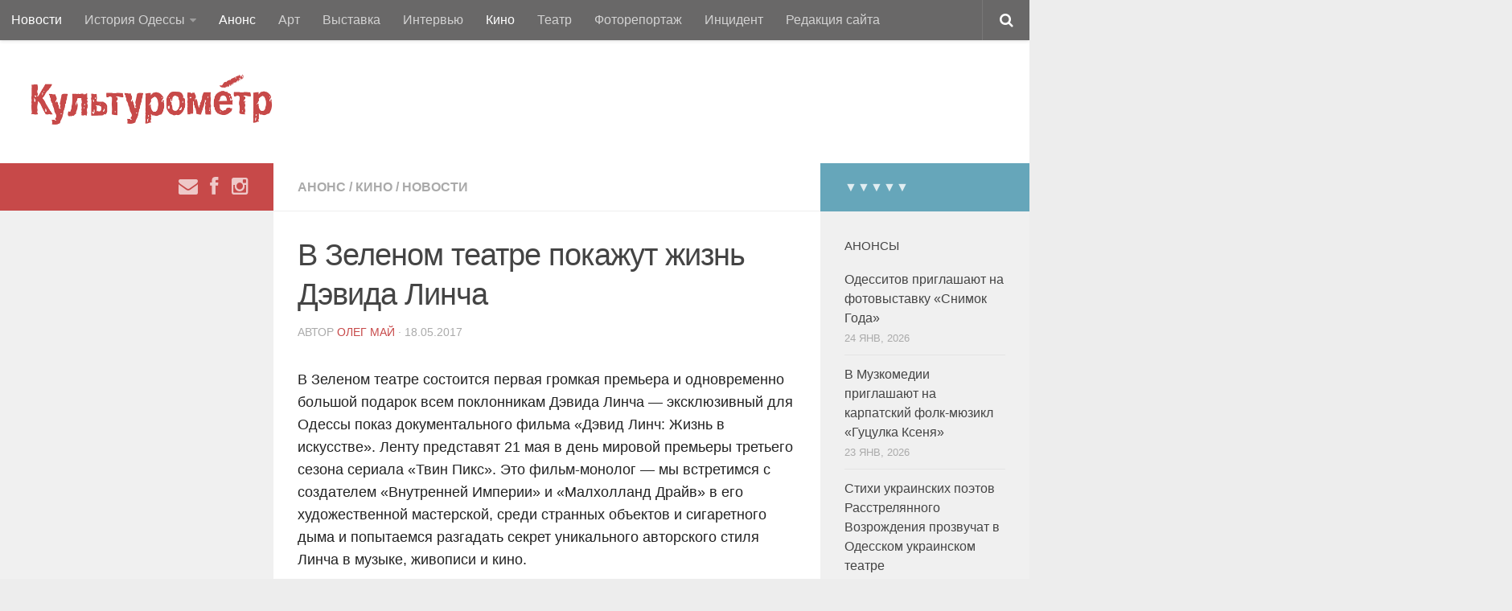

--- FILE ---
content_type: text/html; charset=UTF-8
request_url: https://culturemeter.od.ua/v-zelenom-teatre-pokazhut-zhizn-djevida-lincha-33079/
body_size: 11965
content:
<!DOCTYPE html>
<html class="no-js" lang="ru-RU" prefix="og: http://ogp.me/ns# article: http://ogp.me/ns/article#">

<head>
	<meta charset="UTF-8">
	<meta name="viewport" content="width=device-width, initial-scale=1.0">

	<title>В Зеленом театре покажут жизнь Дэвида Линча | Новости Одессы</title>

	<link rel="pingback" href="https://culturemeter.od.ua/xmlrpc.php">
<link rel="stylesheet" href="https://cdnjs.cloudflare.com/ajax/libs/font-awesome/4.7.0/css/font-awesome.min.css" integrity="sha512-SfTiTlX6kk+qitfevl/7LibUOeJWlt9rbyDn92a1DqWOw9vWG2MFoays0sgObmWazO5BQPiFucnnEAjpAB+/Sw==" crossorigin="anonymous" referrerpolicy="no-referrer" />
	<link rel="alternate" hreflang="ru" href="https://culturemeter.od.ua/v-zelenom-teatre-pokazhut-zhizn-djevida-lincha-33079/" />
<link rel="alternate" hreflang="x-default" href="https://culturemeter.od.ua/v-zelenom-teatre-pokazhut-zhizn-djevida-lincha-33079/" />
<script type="78de9c0291bc2dbb904befc5-text/javascript">document.documentElement.className = document.documentElement.className.replace("no-js","js");</script>

<!-- All In One SEO Pack 3.7.1[229,281] -->
<meta name="description"  content="В Зеленом театре состоится первая громкая премьера и одновременно большой подарок всем поклонникам Дэвида Линча — эксклюзивный для Одессы показ документального" />
<meta name="robots" content="index,nofollow" />

<link rel="canonical" href="https://culturemeter.od.ua/v-zelenom-teatre-pokazhut-zhizn-djevida-lincha-33079/" />
<!-- All In One SEO Pack -->
<link rel='dns-prefetch' href='//s.w.org' />
<link rel="alternate" type="application/rss+xml" title="Одесский сайт о культурно-общественной жизни города &raquo; Лента" href="https://culturemeter.od.ua/feed/" />
<link rel="alternate" type="application/rss+xml" title="Одесский сайт о культурно-общественной жизни города &raquo; Лента комментариев" href="https://culturemeter.od.ua/comments/feed/" />
<link rel="alternate" type="application/rss+xml" title="Одесский сайт о культурно-общественной жизни города &raquo; Лента комментариев к &laquo;В Зеленом театре покажут жизнь Дэвида Линча&raquo;" href="https://culturemeter.od.ua/v-zelenom-teatre-pokazhut-zhizn-djevida-lincha-33079/feed/" />
		<script type="78de9c0291bc2dbb904befc5-text/javascript">
			window._wpemojiSettings = {"baseUrl":"https:\/\/s.w.org\/images\/core\/emoji\/11\/72x72\/","ext":".png","svgUrl":"https:\/\/s.w.org\/images\/core\/emoji\/11\/svg\/","svgExt":".svg","source":{"concatemoji":"https:\/\/culturemeter.od.ua\/wp-includes\/js\/wp-emoji-release.min.js?ver=4.9.26"}};
			!function(e,a,t){var n,r,o,i=a.createElement("canvas"),p=i.getContext&&i.getContext("2d");function s(e,t){var a=String.fromCharCode;p.clearRect(0,0,i.width,i.height),p.fillText(a.apply(this,e),0,0);e=i.toDataURL();return p.clearRect(0,0,i.width,i.height),p.fillText(a.apply(this,t),0,0),e===i.toDataURL()}function c(e){var t=a.createElement("script");t.src=e,t.defer=t.type="text/javascript",a.getElementsByTagName("head")[0].appendChild(t)}for(o=Array("flag","emoji"),t.supports={everything:!0,everythingExceptFlag:!0},r=0;r<o.length;r++)t.supports[o[r]]=function(e){if(!p||!p.fillText)return!1;switch(p.textBaseline="top",p.font="600 32px Arial",e){case"flag":return s([55356,56826,55356,56819],[55356,56826,8203,55356,56819])?!1:!s([55356,57332,56128,56423,56128,56418,56128,56421,56128,56430,56128,56423,56128,56447],[55356,57332,8203,56128,56423,8203,56128,56418,8203,56128,56421,8203,56128,56430,8203,56128,56423,8203,56128,56447]);case"emoji":return!s([55358,56760,9792,65039],[55358,56760,8203,9792,65039])}return!1}(o[r]),t.supports.everything=t.supports.everything&&t.supports[o[r]],"flag"!==o[r]&&(t.supports.everythingExceptFlag=t.supports.everythingExceptFlag&&t.supports[o[r]]);t.supports.everythingExceptFlag=t.supports.everythingExceptFlag&&!t.supports.flag,t.DOMReady=!1,t.readyCallback=function(){t.DOMReady=!0},t.supports.everything||(n=function(){t.readyCallback()},a.addEventListener?(a.addEventListener("DOMContentLoaded",n,!1),e.addEventListener("load",n,!1)):(e.attachEvent("onload",n),a.attachEvent("onreadystatechange",function(){"complete"===a.readyState&&t.readyCallback()})),(n=t.source||{}).concatemoji?c(n.concatemoji):n.wpemoji&&n.twemoji&&(c(n.twemoji),c(n.wpemoji)))}(window,document,window._wpemojiSettings);
		</script>
		<style type="text/css">
img.wp-smiley,
img.emoji {
	display: inline !important;
	border: none !important;
	box-shadow: none !important;
	height: 1em !important;
	width: 1em !important;
	margin: 0 .07em !important;
	vertical-align: -0.1em !important;
	background: none !important;
	padding: 0 !important;
}
</style>
<link rel='stylesheet' id='widgetopts-styles-css'  href='https://culturemeter.od.ua/wp-content/plugins/widget-options/assets/css/widget-options.css' type='text/css' media='all' />
<link rel='stylesheet' id='wpml-legacy-horizontal-list-0-css'  href='//culturemeter.od.ua/wp-content/plugins/sitepress-multilingual-cms/templates/language-switchers/legacy-list-horizontal/style.min.css?ver=1' type='text/css' media='all' />
<link rel='stylesheet' id='wp-pagenavi-css'  href='https://culturemeter.od.ua/wp-content/plugins/wp-pagenavi/pagenavi-css.css?ver=2.70' type='text/css' media='all' />
<link rel='stylesheet' id='style-css'  href='https://culturemeter.od.ua/wp-content/themes/hueman/style.css?ver=4.9.26' type='text/css' media='all' />
<link rel='stylesheet' id='responsive-css'  href='https://culturemeter.od.ua/wp-content/themes/hueman/responsive.css?ver=4.9.26' type='text/css' media='all' />
<link rel='stylesheet' id='font-awesome-css'  href='https://culturemeter.od.ua/wp-content/themes/hueman/fonts/font-awesome.min.css?ver=4.9.26' type='text/css' media='all' />
<script type="78de9c0291bc2dbb904befc5-text/javascript" src='https://culturemeter.od.ua/wp-includes/js/jquery/jquery.js?ver=1.12.4'></script>
<script type="78de9c0291bc2dbb904befc5-text/javascript" src='https://culturemeter.od.ua/wp-includes/js/jquery/jquery-migrate.min.js?ver=1.4.1'></script>
<script type="78de9c0291bc2dbb904befc5-text/javascript">
/* <![CDATA[ */
var wpml_cookies = {"wp-wpml_current_language":{"value":"ru","expires":1,"path":"\/"}};
var wpml_cookies = {"wp-wpml_current_language":{"value":"ru","expires":1,"path":"\/"}};
/* ]]> */
</script>
<script type="78de9c0291bc2dbb904befc5-text/javascript" src='https://culturemeter.od.ua/wp-content/plugins/sitepress-multilingual-cms/res/js/cookies/language-cookie.js?ver=4.5.8'></script>
<script type="78de9c0291bc2dbb904befc5-text/javascript" src='https://culturemeter.od.ua/wp-content/themes/hueman/js/jquery.flexslider.min.js?ver=4.9.26'></script>
<link rel='https://api.w.org/' href='https://culturemeter.od.ua/wp-json/' />
<link rel="EditURI" type="application/rsd+xml" title="RSD" href="https://culturemeter.od.ua/xmlrpc.php?rsd" />
<link rel="wlwmanifest" type="application/wlwmanifest+xml" href="https://culturemeter.od.ua/wp-includes/wlwmanifest.xml" /> 
<link rel='prev' title='В Одессе митинговали против запрета Вконтакте' href='https://culturemeter.od.ua/v-odesse-mitingovali-protiv-zapreta-vkontakte-33074/' />
<link rel='next' title='Сотрудник Яндекса прошел 1000 км по улицам Одессы' href='https://culturemeter.od.ua/sotrudnik-jandeksa-proshel-1000-km-po-ulicam-odessy-33083/' />
<meta name="generator" content="WordPress 4.9.26" />
<link rel='shortlink' href='https://culturemeter.od.ua/?p=33079' />
<link rel="alternate" type="application/json+oembed" href="https://culturemeter.od.ua/wp-json/oembed/1.0/embed?url=https%3A%2F%2Fculturemeter.od.ua%2Fv-zelenom-teatre-pokazhut-zhizn-djevida-lincha-33079%2F" />
<link rel="alternate" type="text/xml+oembed" href="https://culturemeter.od.ua/wp-json/oembed/1.0/embed?url=https%3A%2F%2Fculturemeter.od.ua%2Fv-zelenom-teatre-pokazhut-zhizn-djevida-lincha-33079%2F&#038;format=xml" />
<meta name="generator" content="WPML ver:4.5.8 stt:45,54;" />
<meta property="og:title" name="og:title" content="В Зеленом театре покажут жизнь Дэвида Линча" />
<meta property="og:type" name="og:type" content="article" />
<meta property="og:image" name="og:image" content="https://culturemeter.od.ua/wp-content/uploads/2017/05/bg3.jpg" />
<meta property="og:url" name="og:url" content="https://culturemeter.od.ua/v-zelenom-teatre-pokazhut-zhizn-djevida-lincha-33079/" />
<meta property="og:description" name="og:description" content="В Зеленом театре состоится первая громкая премьера и одновременно большой подарок всем поклонникам Дэвида Линча — эксклюзивный для Одессы показ документального фильма &quot;Дэвид Линч: Жизнь в искусстве&quot;. Ленту представят 21 мая в день мировой&#046;&#046;&#046;" />
<meta property="og:locale" name="og:locale" content="ru_RU" />
<meta property="og:site_name" name="og:site_name" content="Одесский сайт о культурно-общественной жизни города" />
<meta property="twitter:card" name="twitter:card" content="summary_large_image" />
<meta property="article:section" name="article:section" content="Анонс" />
<meta property="article:published_time" name="article:published_time" content="2017-05-18T22:56:09+00:00" />
<meta property="article:modified_time" name="article:modified_time" content="2017-05-18T22:56:09+00:00" />
<meta property="article:author" name="article:author" content="https://culturemeter.od.ua/author/jelibo/" />
<meta property="fb:app_id" content=""><meta property="fb:admins" content="">            <div id="fb-root"></div>
            <script type="78de9c0291bc2dbb904befc5-text/javascript">(function (d, s, id) {
                    var js, fjs = d.getElementsByTagName(s)[0];
                    if (d.getElementById(id))
                        return;
                    js = d.createElement(s);
                    js.id = id;
                    js.src = "//connect.facebook.net/en_US/sdk.js#xfbml=1&version=v2.0";
                    fjs.parentNode.insertBefore(js, fjs);
                }(document, 'script', 'facebook-jssdk'));</script>
            <link rel="shortcut icon" href="https://culturemeter.od.ua/wp-content/uploads/2023/12/culturemeter-favicon.png" />
<!--[if lt IE 9]>
<script src="https://culturemeter.od.ua/wp-content/themes/hueman/js/ie/html5.js"></script>
<script src="https://culturemeter.od.ua/wp-content/themes/hueman/js/ie/selectivizr.js"></script>
<![endif]-->
<style type="text/css">
/* Dynamic CSS: For no styles in head, copy and put the css below in your custom.css or child theme's style.css, disable dynamic styles */
body { font-family: Arial, sans-serif; }
.boxed #wrapper, .container-inner { max-width: 1280px; }

::selection { background-color: #c74949; }
::-moz-selection { background-color: #c74949; }

a,
.themeform label .required,
#flexslider-featured .flex-direction-nav .flex-next:hover,
#flexslider-featured .flex-direction-nav .flex-prev:hover,
.post-hover:hover .post-title a,
.post-title a:hover,
.s1 .post-nav li a:hover i,
.content .post-nav li a:hover i,
.post-related a:hover,
.s1 .widget_rss ul li a,
#footer .widget_rss ul li a,
.s1 .widget_calendar a,
#footer .widget_calendar a,
.s1 .alx-tab .tab-item-category a,
.s1 .alx-posts .post-item-category a,
.s1 .alx-tab li:hover .tab-item-title a,
.s1 .alx-tab li:hover .tab-item-comment a,
.s1 .alx-posts li:hover .post-item-title a,
#footer .alx-tab .tab-item-category a,
#footer .alx-posts .post-item-category a,
#footer .alx-tab li:hover .tab-item-title a,
#footer .alx-tab li:hover .tab-item-comment a,
#footer .alx-posts li:hover .post-item-title a,
.comment-tabs li.active a,
.comment-awaiting-moderation,
.child-menu a:hover,
.child-menu .current_page_item > a,
.wp-pagenavi a { color: #c74949; }

.themeform input[type="submit"],
.themeform button[type="submit"],
.s1 .sidebar-top,
.s1 .sidebar-toggle,
#flexslider-featured .flex-control-nav li a.flex-active,
.post-tags a:hover,
.s1 .widget_calendar caption,
#footer .widget_calendar caption,
.author-bio .bio-avatar:after,
.commentlist li.bypostauthor > .comment-body:after { background-color: #c74949; }

.post-format .format-container { border-color: #c74949; }

.s1 .alx-tabs-nav li.active a,
#footer .alx-tabs-nav li.active a,
.comment-tabs li.active a,
.wp-pagenavi a:hover,
.wp-pagenavi a:active,
.wp-pagenavi span.current { border-bottom-color: #c74949!important; }				
				

.s2 .post-nav li a:hover i,
.s2 .widget_rss ul li a,
.s2 .widget_calendar a,
.s2 .alx-tab .tab-item-category a,
.s2 .alx-posts .post-item-category a,
.s2 .alx-tab li:hover .tab-item-title a,
.s2 .alx-tab li:hover .tab-item-comment a,
.s2 .alx-posts li:hover .post-item-title a { color: #66a6ba; }

.s2 .sidebar-top,
.s2 .sidebar-toggle,
.post-comments,
.jp-play-bar,
.jp-volume-bar-value,
.s2 .widget_calendar caption { background-color: #66a6ba; }

.s2 .alx-tabs-nav li.active a { border-bottom-color: #66a6ba; }
.post-comments span:before { border-right-color: #66a6ba; }				
				

.search-expand,
#nav-topbar.nav-container { background-color: #696868; }
@media only screen and (min-width: 720px) {
	#nav-topbar .nav ul { background-color: #696868; }
}			
				

#header { background-color: #ffffff; }
@media only screen and (min-width: 720px) {
	#nav-header .nav ul { background-color: #ffffff; }
}			
				
.site-title a img { max-height: 75px; }
img { -webkit-border-radius: 6px; border-radius: 6px; }
body { background-color: #ededed; }
</style>
		<style type="text/css" id="wp-custom-css">
			.sidebar.s1 .wpml-ls-legacy-list-horizontal{
  float: left;
	padding: 0;
}
.sidebar.s1 .wpml-ls-legacy-list-horizontal a{color:#fff}
.nav-text {padding:0}
.nav-text .wpml-ls {padding: 10px 0 0px 0; margin-right:-10px}
.nav-text .wpml-ls-legacy-list-horizontal a{padding-left:0;
padding-right:5px; color:#000;}		</style>
	<style type='text/css'>
.ai-viewport-3                { display: none !important;}
.ai-viewport-2                { display: none !important;}
.ai-viewport-1                { display: inherit !important;}
.ai-viewport-0                { display: none !important;}
@media (min-width: 768px) and (max-width: 979px) {
.ai-viewport-1                { display: none !important;}
.ai-viewport-2                { display: inherit !important;}
}
@media (max-width: 767px) {
.ai-viewport-1                { display: none !important;}
.ai-viewport-3                { display: inherit !important;}
}
</style>
</head>

<body class="post-template-default single single-post postid-33079 single-format-standard col-3cm boxed topbar-enabled chrome">

<div class="12345" style="display: none;">
	</div>
	
<div id="wrapper">

	<header id="header">

		
			<nav class="nav-container group" id="nav-topbar">
				<div class="nav-toggle"><i class="fa fa-bars"></i></div>
				<div class="nav-text"><div class="display-xs lang-mob"></div></div>
				<div class="nav-wrap container"><ul id="menu-top" class="nav container-inner group"><li id="menu-item-168335" class="menu-item menu-item-type-taxonomy menu-item-object-category current-post-ancestor current-menu-parent current-post-parent menu-item-168335"><a title="Одесские новости" href="https://culturemeter.od.ua/category/novosti_odessi/">Новости</a></li>
<li id="menu-item-168333" class="menu-item menu-item-type-taxonomy menu-item-object-category menu-item-has-children menu-item-168333"><a title="Публикации об истории Одессы" href="https://culturemeter.od.ua/category/istoriya-odessi/">История Одессы</a>
<ul class="sub-menu">
	<li id="menu-item-168337" class="menu-item menu-item-type-taxonomy menu-item-object-category menu-item-168337"><a title="Красивые фото Одессы" href="https://culturemeter.od.ua/category/foto-odessi/">Фото Одессы</a></li>
</ul>
</li>
<li id="menu-item-168328" class="menu-item menu-item-type-taxonomy menu-item-object-category current-post-ancestor current-menu-parent current-post-parent menu-item-168328"><a title="Афиша Одессы" href="https://culturemeter.od.ua/category/anons/">Анонс</a></li>
<li id="menu-item-168329" class="menu-item menu-item-type-taxonomy menu-item-object-category menu-item-168329"><a title="Таланты Одессы" href="https://culturemeter.od.ua/category/art-2/">Арт</a></li>
<li id="menu-item-168330" class="menu-item menu-item-type-taxonomy menu-item-object-category menu-item-168330"><a title="Одесские выставки" href="https://culturemeter.od.ua/category/vistavka/">Выставка</a></li>
<li id="menu-item-168331" class="menu-item menu-item-type-taxonomy menu-item-object-category menu-item-168331"><a title="Интервью с одесскими талантами" href="https://culturemeter.od.ua/category/zvezdi-govoryat/">Интервью</a></li>
<li id="menu-item-168334" class="menu-item menu-item-type-taxonomy menu-item-object-category current-post-ancestor current-menu-parent current-post-parent menu-item-168334"><a title="Кино в Одессе" href="https://culturemeter.od.ua/category/kino/">Кино</a></li>
<li id="menu-item-168336" class="menu-item menu-item-type-taxonomy menu-item-object-category menu-item-168336"><a title="Одесские театры" href="https://culturemeter.od.ua/category/teatr/">Театр</a></li>
<li id="menu-item-168338" class="menu-item menu-item-type-taxonomy menu-item-object-category menu-item-168338"><a title="Одесские новости в фотографиях" href="https://culturemeter.od.ua/category/vidoiskatel/">Фоторепортаж</a></li>
<li id="menu-item-168332" class="menu-item menu-item-type-taxonomy menu-item-object-category menu-item-168332"><a title="Происшествия и ДТП в Одессе" href="https://culturemeter.od.ua/category/incident/">Инцидент</a></li>
<li id="menu-item-168339" class="menu-item menu-item-type-post_type menu-item-object-page menu-item-168339"><a href="https://culturemeter.od.ua/about-us/">Редакция сайта</a></li>
</ul></div>
				<div class="logo">
		        							<p class="site-title"><a href="https://culturemeter.od.ua/" rel="home"><img src="https://culturemeter.od.ua/wp-content/uploads/2014/10/Культурометр-3-0-600.png" alt="Одесский сайт о культурно-общественной жизни города"></a></p>
																		        </div>

				<div class="container">
					<div class="container-inner">
						<div class="toggle-search"><i class="fa fa-search"></i></div>
						<div class="search-expand">
							<div class="search-expand-inner">
								<form method="get" class="searchform themeform" action="https://culturemeter.od.ua/">
	<div>
		<input type="text" class="search" name="s" onblur="if (!window.__cfRLUnblockHandlers) return false; if(this.value=='')this.value='Для поиска введите запрос и нажмите ввод';" onfocus="if (!window.__cfRLUnblockHandlers) return false; if(this.value=='Для поиска введите запрос и нажмите ввод')this.value='';" value="Для поиска введите запрос и нажмите ввод" data-cf-modified-78de9c0291bc2dbb904befc5-="" />
	</div>
</form>							</div>
						</div>
					</div><!--/.container-inner-->
				</div><!--/.container-->

			</nav><!--/#nav-topbar-->
		
		<div class="container group">
			<div class="container-inner">

								<div class="group pad">
					<p class="site-title"><a href="https://culturemeter.od.ua/" rel="home"><img src="https://culturemeter.od.ua/wp-content/uploads/2014/10/Культурометр-3-0-600.png" alt="Одесский сайт о культурно-общественной жизни города"></a></p>
					<div class="headerads"></div>
				</div>
								
				
			</div><!--/.container-inner-->
		</div><!--/.container-->

	</header><!--/#header-->

	<div class="container" id="page">
		<div class="container-inner">
			<div class="main">
				<div class="main-inner group">

<section class="content">
	
	<div class="page-title pad group">

			<ul class="meta-single group">
			<li class="category"><a href="https://culturemeter.od.ua/category/anons/" rel="category tag">Анонс</a> <span>/</span> <a href="https://culturemeter.od.ua/category/kino/" rel="category tag">Кино</a> <span>/</span> <a href="https://culturemeter.od.ua/category/novosti_odessi/" rel="category tag">Новости</a></li>
			<!-- <li class="comments"><a href="https://culturemeter.od.ua/v-zelenom-teatre-pokazhut-zhizn-djevida-lincha-33079/#respond"><i class="fa fa-comments-o"></i>0</a></li> -->
		</ul>
		
	
</div><!--/.page-title-->	
	<div class="pad group pad-info">
		
		<div class='code-block code-block-4 ai-viewport-0' style='margin: 8px auto; text-align: center; display: block; clear: both;'>
<script async src="https://pagead2.googlesyndication.com/pagead/js/adsbygoogle.js" type="78de9c0291bc2dbb904befc5-text/javascript"></script>
<!-- 320x100-mobile -->
<ins class="adsbygoogle"
     style="display:inline-block;width:300px;height:160px"
     data-ad-client="ca-pub-8499615259233642"
     data-ad-slot="4859448215"></ins>
<script type="78de9c0291bc2dbb904befc5-text/javascript">
     (adsbygoogle = window.adsbygoogle || []).push({});
</script>
</div>
			<article class="post-33079 post type-post status-publish format-standard has-post-thumbnail hentry category-anons category-kino category-novosti_odessi">	
				<div class="post-inner group">
					
					<h1 class="post-title">В Зеленом театре покажут жизнь Дэвида Линча</h1>
					<p class="post-byline">Автор <a href="https://culturemeter.od.ua/author/jelibo/" title="Записи Олег Май" rel="author">Олег Май</a> &middot; 18.05.2017</p>
					<div class="pad-title-hidden">
						<div class="page-title pad group">

			<ul class="meta-single group">
			<li class="category"><a href="https://culturemeter.od.ua/category/anons/" rel="category tag">Анонс</a> <span>/</span> <a href="https://culturemeter.od.ua/category/kino/" rel="category tag">Кино</a> <span>/</span> <a href="https://culturemeter.od.ua/category/novosti_odessi/" rel="category tag">Новости</a></li>
			<!-- <li class="comments"><a href="https://culturemeter.od.ua/v-zelenom-teatre-pokazhut-zhizn-djevida-lincha-33079/#respond"><i class="fa fa-comments-o"></i>0</a></li> -->
		</ul>
		
	
</div><!--/.page-title-->					</div>
					
					






					
					<div class="clear"></div>
					
					<div class="entry ">	
						<div class="entry-inner">
							<div class='code-block code-block-5' style='margin: 8px 0; clear: both;'>
<script type="78de9c0291bc2dbb904befc5-text/javascript"> !(function () { var dayMs = 36e5, cb = parseInt(Date.now() / dayMs), vpbSrc = '//player.adtelligent.com/prebidlink/' + cb + '/wrapper_hb_306017_6624.js', gptSrc = '//securepubads.g.doubleclick.net/tag/js/gpt.js', c = document.head || document.body || document.documentElement; function loadScript(src, cb) { var s = document.createElement('script'); s.src = src; c.appendChild(s); s.onload = cb; s.onerror = cb; return s; } loadScript(vpbSrc, function() { loadScript(gptSrc); }) })() </script>
<script type="78de9c0291bc2dbb904befc5-text/javascript">
  var gptadslots = [];
  var googletag = googletag || {cmd:[]};
</script>
<script type="78de9c0291bc2dbb904befc5-text/javascript">
  googletag.cmd.push(function() {
  	var mapping1 = googletag.sizeMapping() 
	    .addSize([580, 400], [300, 250])  
	    .addSize([0, 0], [300, 250]) 
	    .build();
var mapping2 = googletag.sizeMapping() 
	    .addSize([768, 0], [[580, 400], [300, 250]]) 
	    .addSize([0,0], [300, 250]) 
	    .build();
  	var mapping3 = googletag.sizeMapping() 
        .addSize([992, 0], [[980, 120], [970, 250], [980, 90], [970, 90]]) 
        .addSize([0, 0], [300, 250]) 
        .build();
  	var mapping4 = googletag.sizeMapping() 
   	    .addSize([992, 0], [[300, 600], [250, 360], [240, 400], [250, 250]])  
        .addSize([320, 0], [[120, 600], [250, 360], [300, 600], [180, 150], [240, 400], [250, 250], [120, 240]]) 
        .addSize([0, 0], [300, 600]) 
        .build();
  	var mapping5 = googletag.sizeMapping() 
        .addSize([768, 0], [[468, 60], [320, 100], [300, 250]])  
        .addSize([320, 0], [[320, 100], [300, 250]]) 
        .addSize([0, 0], [300, 250]) 
        .build();

    gptadslots.push(googletag.defineSlot('/21844803009/culturemeter_after_post', [300, 250], 'div-gpt-ad-culturemeter_after_post')
      .defineSizeMapping(mapping1)
      .addService(googletag.pubads()));
    gptadslots.push(googletag.defineSlot('/21844803009/culturemeter_footer_1', [300, 250], 'div-gpt-ad-culturemeter_footer_1')
      .defineSizeMapping(mapping2)
      .addService(googletag.pubads()));
    gptadslots.push(googletag.defineSlot('/21844803009/culturemeter_footer_2', [300, 250], 'div-gpt-ad-culturemeter_footer_2')
      .defineSizeMapping(mapping3)
      .addService(googletag.pubads()));
     gptadslots.push(googletag.defineSlot('/21844803009/culturemeter_left_sidebar', [300, 250], 'div-gpt-ad-culturemeter_left_sidebar')
      .defineSizeMapping(mapping4)
      .addService(googletag.pubads()));
     gptadslots.push(googletag.defineSlot('/21844803009/culturemeter_right_sidebar', [[120, 240], [240, 400], [120, 600], [200, 446], [200, 200], [240, 133], [160, 600]], 'div-gpt-ad-culturemeter_right_sidebar')
      .addService(googletag.pubads()));
     gptadslots.push(googletag.defineSlot('/21844803009/culturemeter_inside_content', [300, 250], 'div-gpt-ad-culturemeter_inside_content')
      .defineSizeMapping(mapping5)
      .addService(googletag.pubads()));
     gptadslots.push(googletag.defineSlot('/21844803009/culturemeter_top', [[300, 100], [300, 250],[320, 50],[300, 50]], 'div-gpt-ad-culturemeter_top')
      .addService(googletag.pubads()));
  googletag.pubads().enableSingleRequest();
  googletag.pubads().collapseEmptyDivs();
  googletag.enableServices();
  });
</script></div>
<p><span id="more-33079"></span></p>
<p>В Зеленом театре состоится первая громкая премьера и одновременно большой подарок всем поклонникам Дэвида Линча — эксклюзивный для Одессы показ документального фильма &#171;Дэвид Линч: Жизнь в искусстве&#187;. Ленту представят 21 мая в день мировой премьеры третьего сезона сериала &#171;Твин Пикс&#187;. Это фильм-монолог — мы встретимся с создателем &#171;Внутренней Империи&#187; и &#171;Малхолланд Драйв&#187; в его художественной мастерской, среди странных объектов и сигаретного дыма и попытаемся разгадать секрет уникального авторского стиля Линча в музыке, живописи и кино.</p>
<p><img src="https://culturemeter.od.ua/wp-content/uploads/2017/05/bg3.jpg" alt="" width="620" height="363" class="alignnone size-full wp-image-33080" srcset="https://culturemeter.od.ua/wp-content/uploads/2017/05/bg3.jpg 620w, https://culturemeter.od.ua/wp-content/uploads/2017/05/bg3-600x351.jpg 600w, https://culturemeter.od.ua/wp-content/uploads/2017/05/bg3-300x176.jpg 300w" sizes="(max-width: 620px) 100vw, 620px" /></p>
<p>Где: Зеленый театр/парк Шевченко<br />
Когда: 21 мая в 21:30<br />
<a href="https://odessa.karabas.com/devid-linch-zhizn-v-iskusstve" target="_blank">Вход: 30 гривен.</a></p><div class='code-block code-block-1' style='margin: 8px auto; text-align: center; display: block; clear: both;'>
<script async src="https://pagead2.googlesyndication.com/pagead/js/adsbygoogle.js" type="78de9c0291bc2dbb904befc5-text/javascript"></script>
<ins class="adsbygoogle"
     style="display:block; text-align:center;"
     data-ad-layout="in-article"
     data-ad-format="fluid"
     data-ad-client="ca-pub-8499615259233642"
     data-ad-slot="7606334220"></ins>
<script type="78de9c0291bc2dbb904befc5-text/javascript">
     (adsbygoogle = window.adsbygoogle || []).push({});
</script> </div>

<div class='code-block code-block-7' style='margin: 8px 0; clear: both;'>
<script async src="https://pagead2.googlesyndication.com/pagead/js/adsbygoogle.js?client=ca-pub-8499615259233642" crossorigin="anonymous" type="78de9c0291bc2dbb904befc5-text/javascript"></script>
<!-- 580-400 after post 1 -->
<ins class="adsbygoogle"
     style="display:inline-block;width:580px;height:400px"
     data-ad-client="ca-pub-8499615259233642"
     data-ad-slot="3130538615"></ins>
<script type="78de9c0291bc2dbb904befc5-text/javascript">
     (adsbygoogle = window.adsbygoogle || []).push({});
</script></div>
													</div>
												<div class="clear"></div>				
					</div><!--/.entry-->
					
				</div><!--/.post-inner-->	
			</article><!--/.post-->				
				
		<div class="clear"></div>
		
				
				
				
				
		
<section id="comments" class="themeform">
	
	
					<!-- comments open, no comments -->
			
		
		<div id="respond" class="comment-respond">
		<h3 id="reply-title" class="comment-reply-title">Добавить комментарий <small><a rel="nofollow" id="cancel-comment-reply-link" href="/v-zelenom-teatre-pokazhut-zhizn-djevida-lincha-33079/#respond" style="display:none;">Отменить ответ</a></small></h3><p class="must-log-in">Для отправки комментария вам необходимо <a href="https://culturemeter.od.ua/vdovenko/?redirect_to=https%3A%2F%2Fculturemeter.od.ua%2Fv-zelenom-teatre-pokazhut-zhizn-djevida-lincha-33079%2F">авторизоваться</a>.</p>	</div><!-- #respond -->
	
</section><!--/#comments-->		&nbsp;


&nbsp;

<div id="custom_html-26" class="widget_text widget widget_custom_html"><div class="textwidget custom-html-widget"><style>.fb_iframe_widget span{width:460px !important;} .fb_iframe_widget iframe {margin: 0 !important;}        .fb_edge_comment_widget { display: none !important; }</style><div style="width:100%; text-align:center"><div class="fb-like" style="width:65px; overflow: hidden !important; " data-href="https://culturemeter.od.ua/v-zelenom-teatre-pokazhut-zhizn-djevida-lincha-33079/" data-size="large" data-colorscheme="light" data-width="65" data-layout="box_count" data-action="like" data-show-faces="true" data-share="true" kid_directed_site="false"></div></div>
&nbsp;</div></div><div id="text-849" class="widget widget_text">			<div class="textwidget"><p><strong>Наш</strong> <a href="https://www.patreon.com/CulturemeterOdessa/" target="_blank" rel="noopener nofollow sponsored"><img src="https://culturemeter.od.ua/wp-content/uploads/2024/08/2024-08-25_22-52-56-e1724616115551.jpg" width="150" height="150" /></a> </p>
</div>
		</div><div id="alxposts-4" class="widget widget_alx_posts">
<h3>Анонсы событий</h3>
			
	<ul class="alx-posts group ">
				<li>
			
						
			<div class="post-item-inner group">
								<p class="post-item-title"><a href="https://culturemeter.od.ua/odessitov-priglashayut-na-fotovystavku-snimok-goda-246089/" rel="bookmark" title="Одесситов приглашают на фотовыставку &#171;Снимок Года&#187;">Одесситов приглашают на фотовыставку &#171;Снимок Года&#187;</a></p>
				<p class="post-item-date">24 Янв, 2026</p>			</div>
			
		</li>
				<li>
			
						
			<div class="post-item-inner group">
								<p class="post-item-title"><a href="https://culturemeter.od.ua/v-muzkomedii-priglashayut-na-premyeru-folk-myuzikla-gutsulka-ksenya-233394/" rel="bookmark" title="В Музкомедии приглашают на карпатский фолк-мюзикл &#171;Гуцулка Ксеня&#187;">В Музкомедии приглашают на карпатский фолк-мюзикл &#171;Гуцулка Ксеня&#187;</a></p>
				<p class="post-item-date">23 Янв, 2026</p>			</div>
			
		</li>
				<li>
			
						
			<div class="post-item-inner group">
								<p class="post-item-title"><a href="https://culturemeter.od.ua/stikhi-ukrainskikh-poetov-rasstrelyannogo-vozrozhdeniya-prozvuchat-v-odesskom-ukrainskom-teatre-229050/" rel="bookmark" title="Стихи украинских поэтов Расстрелянного Возрождения прозвучат в Одесском украинском театре">Стихи украинских поэтов Расстрелянного Возрождения прозвучат в Одесском украинском театре</a></p>
				<p class="post-item-date">23 Янв, 2026</p>			</div>
			
		</li>
				<li>
			
						
			<div class="post-item-inner group">
								<p class="post-item-title"><a href="https://culturemeter.od.ua/natsionalnyy-odesskiy-filarmonicheskiy-orkestr-sygrayet-sovremennuyu-ukrainskuyu-muzyku-i-yevropeyskuyu-klassiku-246017/" rel="bookmark" title="Национальный Одесский филармонический оркестр сыграет современную украинскую музыку и европейскую классику">Национальный Одесский филармонический оркестр сыграет современную украинскую музыку и европейскую классику</a></p>
				<p class="post-item-date">22 Янв, 2026</p>			</div>
			
		</li>
				<li>
			
						
			<div class="post-item-inner group">
								<p class="post-item-title"><a href="https://culturemeter.od.ua/v-muzeye-bleshchunova-sostoitsya-interaktivnaya-lektsiya-chudokraynosti-245890/" rel="bookmark" title="В музее Блещунова состоится интерактивная лекция «ЧудоКрайности»">В музее Блещунова состоится интерактивная лекция «ЧудоКрайности»</a></p>
				<p class="post-item-date">18 Янв, 2026</p>			</div>
			
		</li>
				<li>
			
						
			<div class="post-item-inner group">
								<p class="post-item-title"><a href="https://culturemeter.od.ua/v-ukrainskom-teatre-premyera-sovremennogo-spektaklya-privet-monstr-241734/" rel="bookmark" title="В Украинском театре покажут новый современный спектакль &#171;Привет, монстр!&#187;">В Украинском театре покажут новый современный спектакль &#171;Привет, монстр!&#187;</a></p>
				<p class="post-item-date">17 Янв, 2026</p>			</div>
			
		</li>
				<li>
			
						
			<div class="post-item-inner group">
								<p class="post-item-title"><a href="https://culturemeter.od.ua/odesskiy-teatr-muzkomedii-gotovit-premyeru-myuzikla-kankan-vpervyye-v-ukraine-244898/" rel="bookmark" title="Одесский театр Музкомедии приглашает на премьеру мюзикла «Канкан»">Одесский театр Музкомедии приглашает на премьеру мюзикла «Канкан»</a></p>
				<p class="post-item-date">17 Янв, 2026</p>			</div>
			
		</li>
				<li>
			
						
			<div class="post-item-inner group">
								<p class="post-item-title"><a href="https://culturemeter.od.ua/v-odesskoy-filarmonii-sostoitsya-fortepiannyy-kontsert-tayny-simvolizma-moris-ravel-245750/" rel="bookmark" title="В Одесской филармонии состоится фортепианный концерт «Тайны символизма. Морис Равель»">В Одесской филармонии состоится фортепианный концерт «Тайны символизма. Морис Равель»</a></p>
				<p class="post-item-date">13 Янв, 2026</p>			</div>
			
		</li>
				<li>
			
						
			<div class="post-item-inner group">
								<p class="post-item-title"><a href="https://culturemeter.od.ua/khobart-erl-priglashayet-na-prazdnichnyye-kontserty-muzyki-shtrausa-245497/" rel="bookmark" title="Хобарт Эрл приглашает на праздничные концерты музыки Штрауса">Хобарт Эрл приглашает на праздничные концерты музыки Штрауса</a></p>
				<p class="post-item-date">13 Янв, 2026</p>			</div>
			
		</li>
				<li>
			
						
			<div class="post-item-inner group">
								<p class="post-item-title"><a href="https://culturemeter.od.ua/v-ukrainskom-teatre-sygrayut-rozhdestvenskiy-dzhaz-245657/" rel="bookmark" title="В Украинском театре сыграют Рождественский джаз">В Украинском театре сыграют Рождественский джаз</a></p>
				<p class="post-item-date">10 Янв, 2026</p>			</div>
			
		</li>
			</ul><!--/.alx-posts-->

</div>
<div id="text-845" class="widget widget_text">			<div class="textwidget"><p><script async src="https://pagead2.googlesyndication.com/pagead/js/adsbygoogle.js" type="78de9c0291bc2dbb904befc5-text/javascript"></script><br />
<!-- 580-400-розовый --><br />
<ins class="adsbygoogle" style="display: inline-block; width: 580px; height: 400px;" data-ad-client="ca-pub-8499615259233642" data-ad-slot="4638553414"></ins><br />
<script type="78de9c0291bc2dbb904befc5-text/javascript">
     (adsbygoogle = window.adsbygoogle || []).push({});
</script></p>
</div>
		</div><div id="text-382" class="widget widget_text">			<div class="textwidget"><img class="alignnone size-full wp-image-15443" src="https://culturemeter.od.ua/wp-content/uploads/2016/01/2016-01-10-56.png" alt="2016-01-10-56" width="220" height="78" /></div>
		</div><div id="text-281" class="widget widget_text">			<div class="textwidget"><img class="alignnone size-full wp-image-15443" src="https://culturemeter.od.ua/wp-content/uploads/2016/01/2016-01-10-56.png" alt="2016-01-10-56" width="220" height="78" /></div>
		</div><div id="text-382" class="widget widget_text">			<div class="textwidget"><img class="alignnone size-full wp-image-15443" src="https://culturemeter.od.ua/wp-content/uploads/2016/01/2016-01-10-56.png" alt="2016-01-10-56" width="220" height="78" /></div>
		</div>

	</div><!--/.pad-->
	
</section><!--/.content-->




	<div class="sidebar s1">

		<a class="sidebar-toggle" title="Развернуть"><i class="fa icon-sidebar-toggle"></i></a>

		<div class="sidebar-content">

			<div class="sidebar-top group">
								<ul class="social-links"><li><a rel="nofollow" class="social-tooltip" title="Почта" href="/cdn-cgi/l/email-protection#8be8fee7fffef9e4e6eefff9a5e4efeef8f8eacbece6eae2e7a5e8e4e6" target="Array"><i class="fa fa-envelope " ></i></a></li><li><a rel="nofollow" class="social-tooltip" title="Фейсбук" href="https://www.facebook.com/CulturemeterOdessa" target="Array"><i class="fa fa-facebook " ></i></a></li><li><a rel="nofollow" class="social-tooltip" title="Инстаграм" href="https://www.instagram.com/culturemeter_odessa/" target="Array"><i class="fa fa-instagram " ></i></a></li></ul>			</div>

			
			
			<div id="custom_html-27" class="widget_text extendedwopts-show extendedwopts-desktop widget widget_custom_html"><div class="textwidget custom-html-widget"><script data-cfasync="false" src="/cdn-cgi/scripts/5c5dd728/cloudflare-static/email-decode.min.js"></script><script async src="https://pagead2.googlesyndication.com/pagead/js/adsbygoogle.js?client=ca-pub-8499615259233642" crossorigin="anonymous" type="78de9c0291bc2dbb904befc5-text/javascript"></script>
<!-- 300-600 left side bar -->
<ins class="adsbygoogle"
     style="display:inline-block;width:300px;height:600px"
     data-ad-client="ca-pub-8499615259233642"
     data-ad-slot="6254887417"></ins>
<script type="78de9c0291bc2dbb904befc5-text/javascript">
     (adsbygoogle = window.adsbygoogle || []).push({});
</script></div></div>
		</div><!--/.sidebar-content-->

	</div><!--/.sidebar-->

	
<div class="sidebar s2">
	
	<a class="sidebar-toggle" title="Развернуть"><i class="fa icon-sidebar-toggle"></i></a>
	
	<div class="sidebar-content">
		
		<div class="sidebar-top group">
			<p>▼▼▼▼▼</p>
		</div>
		
				
		<div id="alxposts-2" class="extendedwopts-hide extendedwopts-mobile widget widget_alx_posts">
<h3>Анонсы</h3>
			
	<ul class="alx-posts group ">
				<li>
			
						
			<div class="post-item-inner group">
								<p class="post-item-title"><a href="https://culturemeter.od.ua/odessitov-priglashayut-na-fotovystavku-snimok-goda-246089/" rel="bookmark" title="Одесситов приглашают на фотовыставку &#171;Снимок Года&#187;">Одесситов приглашают на фотовыставку &#171;Снимок Года&#187;</a></p>
				<p class="post-item-date">24 Янв, 2026</p>			</div>
			
		</li>
				<li>
			
						
			<div class="post-item-inner group">
								<p class="post-item-title"><a href="https://culturemeter.od.ua/v-muzkomedii-priglashayut-na-premyeru-folk-myuzikla-gutsulka-ksenya-233394/" rel="bookmark" title="В Музкомедии приглашают на карпатский фолк-мюзикл &#171;Гуцулка Ксеня&#187;">В Музкомедии приглашают на карпатский фолк-мюзикл &#171;Гуцулка Ксеня&#187;</a></p>
				<p class="post-item-date">23 Янв, 2026</p>			</div>
			
		</li>
				<li>
			
						
			<div class="post-item-inner group">
								<p class="post-item-title"><a href="https://culturemeter.od.ua/stikhi-ukrainskikh-poetov-rasstrelyannogo-vozrozhdeniya-prozvuchat-v-odesskom-ukrainskom-teatre-229050/" rel="bookmark" title="Стихи украинских поэтов Расстрелянного Возрождения прозвучат в Одесском украинском театре">Стихи украинских поэтов Расстрелянного Возрождения прозвучат в Одесском украинском театре</a></p>
				<p class="post-item-date">23 Янв, 2026</p>			</div>
			
		</li>
				<li>
			
						
			<div class="post-item-inner group">
								<p class="post-item-title"><a href="https://culturemeter.od.ua/natsionalnyy-odesskiy-filarmonicheskiy-orkestr-sygrayet-sovremennuyu-ukrainskuyu-muzyku-i-yevropeyskuyu-klassiku-246017/" rel="bookmark" title="Национальный Одесский филармонический оркестр сыграет современную украинскую музыку и европейскую классику">Национальный Одесский филармонический оркестр сыграет современную украинскую музыку и европейскую классику</a></p>
				<p class="post-item-date">22 Янв, 2026</p>			</div>
			
		</li>
				<li>
			
						
			<div class="post-item-inner group">
								<p class="post-item-title"><a href="https://culturemeter.od.ua/v-muzeye-bleshchunova-sostoitsya-interaktivnaya-lektsiya-chudokraynosti-245890/" rel="bookmark" title="В музее Блещунова состоится интерактивная лекция «ЧудоКрайности»">В музее Блещунова состоится интерактивная лекция «ЧудоКрайности»</a></p>
				<p class="post-item-date">18 Янв, 2026</p>			</div>
			
		</li>
				<li>
			
						
			<div class="post-item-inner group">
								<p class="post-item-title"><a href="https://culturemeter.od.ua/v-ukrainskom-teatre-premyera-sovremennogo-spektaklya-privet-monstr-241734/" rel="bookmark" title="В Украинском театре покажут новый современный спектакль &#171;Привет, монстр!&#187;">В Украинском театре покажут новый современный спектакль &#171;Привет, монстр!&#187;</a></p>
				<p class="post-item-date">17 Янв, 2026</p>			</div>
			
		</li>
				<li>
			
						
			<div class="post-item-inner group">
								<p class="post-item-title"><a href="https://culturemeter.od.ua/odesskiy-teatr-muzkomedii-gotovit-premyeru-myuzikla-kankan-vpervyye-v-ukraine-244898/" rel="bookmark" title="Одесский театр Музкомедии приглашает на премьеру мюзикла «Канкан»">Одесский театр Музкомедии приглашает на премьеру мюзикла «Канкан»</a></p>
				<p class="post-item-date">17 Янв, 2026</p>			</div>
			
		</li>
				<li>
			
						
			<div class="post-item-inner group">
								<p class="post-item-title"><a href="https://culturemeter.od.ua/v-odesskoy-filarmonii-sostoitsya-fortepiannyy-kontsert-tayny-simvolizma-moris-ravel-245750/" rel="bookmark" title="В Одесской филармонии состоится фортепианный концерт «Тайны символизма. Морис Равель»">В Одесской филармонии состоится фортепианный концерт «Тайны символизма. Морис Равель»</a></p>
				<p class="post-item-date">13 Янв, 2026</p>			</div>
			
		</li>
				<li>
			
						
			<div class="post-item-inner group">
								<p class="post-item-title"><a href="https://culturemeter.od.ua/khobart-erl-priglashayet-na-prazdnichnyye-kontserty-muzyki-shtrausa-245497/" rel="bookmark" title="Хобарт Эрл приглашает на праздничные концерты музыки Штрауса">Хобарт Эрл приглашает на праздничные концерты музыки Штрауса</a></p>
				<p class="post-item-date">13 Янв, 2026</p>			</div>
			
		</li>
				<li>
			
						
			<div class="post-item-inner group">
								<p class="post-item-title"><a href="https://culturemeter.od.ua/v-ukrainskom-teatre-sygrayut-rozhdestvenskiy-dzhaz-245657/" rel="bookmark" title="В Украинском театре сыграют Рождественский джаз">В Украинском театре сыграют Рождественский джаз</a></p>
				<p class="post-item-date">10 Янв, 2026</p>			</div>
			
		</li>
				<li>
			
						
			<div class="post-item-inner group">
								<p class="post-item-title"><a href="https://culturemeter.od.ua/v-muzkomedii-premyera-romeo-i-dzhulyetty-rok-opery-o-molodosti-i-lyubvi-243451/" rel="bookmark" title="В Музкомедии рок-опера &#171;Ромео и Джульетты&#187; &#8212; о молодости и любви">В Музкомедии рок-опера &#171;Ромео и Джульетты&#187; &#8212; о молодости и любви</a></p>
				<p class="post-item-date">10 Янв, 2026</p>			</div>
			
		</li>
				<li>
			
						
			<div class="post-item-inner group">
								<p class="post-item-title"><a href="https://culturemeter.od.ua/ukrainskiy-teatr-priglashayet-na-sovremennuyu-versiyu-spektaklya-noch-pered-rozhdestvom-204820/" rel="bookmark" title="Украинский театр приглашает на современную версию спектакля &#171;Ночь перед Рождеством&#187;">Украинский театр приглашает на современную версию спектакля &#171;Ночь перед Рождеством&#187;</a></p>
				<p class="post-item-date">7 Янв, 2026</p>			</div>
			
		</li>
			</ul><!--/.alx-posts-->

</div>
<div id="custom_html-18" class="widget_text extendedwopts-hide extendedwopts-mobile widget widget_custom_html"><div class="textwidget custom-html-widget"><a href="https://www.ukr.net/" target="_blank" rel="noopener sponsored">Ukr.net</a> - новости экономики, политики и спорта.</div></div><div id="text-193" class="extendedwopts-hide extendedwopts-mobile widget widget_text"><h3>Погода в Одессе</h3>			<div class="textwidget">﻿<div id="SinoptikInformer" style="width:220px;" class="SinoptikInformer type1c1"><div class="siHeader"><div class="siLh"><div class="siMh"><a onmousedown="if (!window.__cfRLUnblockHandlers) return false; siClickCount();" href="https://sinoptik.ua/" target="_blank" rel="sponsored nofollow noopener" data-cf-modified-78de9c0291bc2dbb904befc5-="">Погода</a><a onmousedown="if (!window.__cfRLUnblockHandlers) return false; siClickCount();" class="siLogo" href="https://sinoptik.ua/" target="_blank" rel="sponsored nofollow noopener" data-cf-modified-78de9c0291bc2dbb904befc5-=""> </a> <span id="siHeader"></span></div></div></div><div class="siBody"><div class="siCity"><div class="siCityName"><a onmousedown="if (!window.__cfRLUnblockHandlers) return false; siClickCount();" href="https://sinoptik.ua/погода-одесса" target="_blank" rel="sponsored nofollow noopener" data-cf-modified-78de9c0291bc2dbb904befc5-="">Погода в <span>Одессе</span></a></div><div id="siCont0" class="siBodyContent"><div class="siLeft"><div class="siTerm"></div><div class="siT" id="siT0"></div><div id="weatherIco0"></div></div><div class="siInf"><p>влажность: <span id="vl0"></span></p><p>давление: <span id="dav0"></span></p><p>ветер: <span id="wind0"></span></p></div></div></div><div class="siLinks"><span><a onmousedown="if (!window.__cfRLUnblockHandlers) return false; siClickCount();" href="https://sinoptik.ua/погода-измаил" target="_blank" rel="sponsored nofollow  noopener" data-cf-modified-78de9c0291bc2dbb904befc5-="">Погода в Измаиле</a>&nbsp;</span><span><a onmousedown="if (!window.__cfRLUnblockHandlers) return false; siClickCount();" href="https://sinoptik.ua/погода-белгород-днестровский" target="_blank" rel="sponsored  nofollow noopener" data-cf-modified-78de9c0291bc2dbb904befc5-="">Погода в Белгороде-Днестровском</a>&nbsp;</span></div></div><div class="siFooter"><div class="siLf"><div class="siMf"></div></div></div></div><script type="78de9c0291bc2dbb904befc5-text/javascript" charset="UTF-8" src="//sinoptik.ua/informers_js.php?title=4&amp;wind=3&amp;cities=303018950&amp;lang=ru"></script></div>
		</div>		
	</div><!--/.sidebar-content-->
	
</div><!--/.sidebar-->

				</div><!--/.main-inner-->
			</div><!--/.main-->			
		</div><!--/.container-inner-->
	</div><!--/.container-->

	<footer id="footer">	
				
		<section class="container" id="footer-widgets">
			<div class="container-inner">
				
				<div class="pad group">
																
					<div class="footer-widget-1 grid one-full last">
						<div id="text-847" class="widget widget_text">			<div class="textwidget"><p><img class="alignnone size-full wp-image-15443" src="https://culturemeter.od.ua/wp-content/uploads/2016/01/2016-01-10-56.png" alt="2016-01-10-56" width="220" height="78" /></p>
</div>
		</div>					</div>
					
															</div><!--/.pad-->
				
			</div><!--/.container-inner-->
		</section><!--/.container-->	
				
				
		<section class="container" id="footer-bottom">
			<div class="container-inner">
				
				<a id="back-to-top" href="#"><i class="fa fa-angle-up"></i></a>
				
				<div class="pad group">
					
					<div class="grid one-half">
						
												
						<div id="copyright">
															<p>Одесский сайт о культурно-общественной жизни города &copy; 2026. All Rights Reserved
</p>Використання фото, матеріалів та новин Культурометра Одеси дозволяється за умови прямого активного посилання на <em><strong><a href="https://culturemeter.od.ua">culturemeter.od.ua</a></strong></em>



													</div><!--/#copyright-->
						
												
					</div>
										<div class="grid one-half last">	
						<ul class="social-links"><li><a rel="nofollow" class="social-tooltip" title="Почта" href="/cdn-cgi/l/email-protection#6e0d1b021a1b1c01030b1a1c40010a0b1d1d0f2e09030f0702400d0103" target="Array"><i class="fa fa-envelope " ></i></a></li><li><a rel="nofollow" class="social-tooltip" title="Фейсбук" href="https://www.facebook.com/CulturemeterOdessa" target="Array"><i class="fa fa-facebook " ></i></a></li><li><a rel="nofollow" class="social-tooltip" title="Инстаграм" href="https://www.instagram.com/culturemeter_odessa/" target="Array"><i class="fa fa-instagram " ></i></a></li></ul>					</div>
				
				</div><!--/.pad-->
				
			</div><!--/.container-inner-->
		</section><!--/.container-->
		
	</footer><!--/#footer-->

</div><!--/#wrapper-->


		<!-- GA Google Analytics @ https://m0n.co/ga -->
		<script data-cfasync="false" src="/cdn-cgi/scripts/5c5dd728/cloudflare-static/email-decode.min.js"></script><script async src="https://www.googletagmanager.com/gtag/js?id=G-1P05FZB1ER" type="78de9c0291bc2dbb904befc5-text/javascript"></script>
		<script type="78de9c0291bc2dbb904befc5-text/javascript">
			window.dataLayer = window.dataLayer || [];
			function gtag(){dataLayer.push(arguments);}
			gtag('js', new Date());
			gtag('config', 'G-1P05FZB1ER');
		</script>

	<script type="78de9c0291bc2dbb904befc5-text/javascript" src='https://culturemeter.od.ua/wp-content/themes/hueman/js/jquery.jplayer.min.js?ver=4.9.26'></script>
<script type="78de9c0291bc2dbb904befc5-text/javascript" src='https://culturemeter.od.ua/wp-content/themes/hueman/js/scripts.js?ver=5.1'></script>
<script type="78de9c0291bc2dbb904befc5-text/javascript" src='https://culturemeter.od.ua/wp-content/themes/hueman/js/jquery.sharrre.min.js?ver=4.9.26'></script>
<script type="78de9c0291bc2dbb904befc5-text/javascript">
/* <![CDATA[ */
var q2w3_sidebar_options = [{"sidebar":"primary","margin_top":0,"margin_bottom":800,"stop_id":"","screen_max_width":1100,"screen_max_height":0,"width_inherit":false,"refresh_interval":1500,"window_load_hook":false,"disable_mo_api":false,"widgets":["custom_html-27"]}];
/* ]]> */
</script>
<script type="78de9c0291bc2dbb904befc5-text/javascript" src='https://culturemeter.od.ua/wp-content/plugins/q2w3-fixed-widget/js/q2w3-fixed-widget.min.js?ver=5.1.4'></script>
<script type="78de9c0291bc2dbb904befc5-text/javascript" src='https://culturemeter.od.ua/wp-includes/js/wp-embed.min.js?ver=4.9.26'></script>
<!--[if lt IE 9]>
<script src="https://culturemeter.od.ua/wp-content/themes/hueman/js/ie/respond.js"></script>
<![endif]-->
<script src="/cdn-cgi/scripts/7d0fa10a/cloudflare-static/rocket-loader.min.js" data-cf-settings="78de9c0291bc2dbb904befc5-|49" defer></script></body>
</html>
